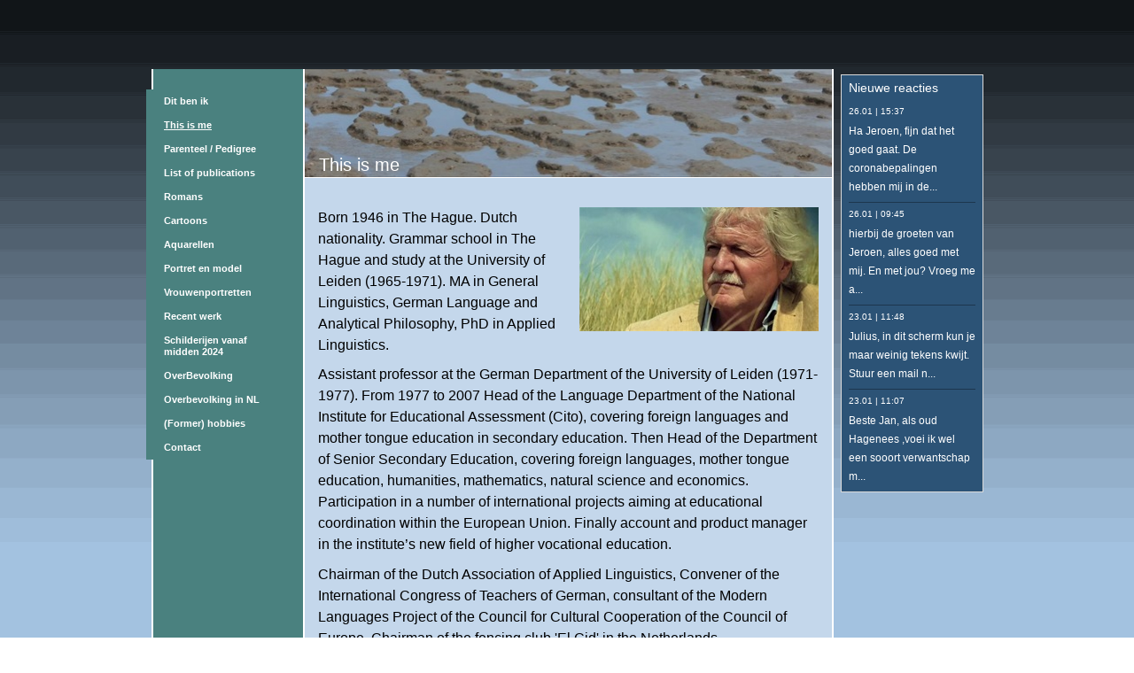

--- FILE ---
content_type: text/html
request_url: https://janvanweeren.nl/175902378
body_size: 8407
content:
<!DOCTYPE html><html prefix="og: http://ogp.me/ns#" style="height:100%" lang="nl"><head><meta charset="utf-8"><title>This is me | janvanweeren.nl</title><meta name="description" content="
Born 1946 in The Hague. Dutch nationality. Grammar school in The Hague and study at the University of Leiden (1965-1971). MA in General Linguistics, German Language and Analytical
 Philosophy, PhD in Applied Linguistics.
Assistant professor at the German Department of the University of Leiden (19..."><meta name="robots" content="all"><meta name="generator" content="One.com Web Editor"><meta http-equiv="Cache-Control" content="must-revalidate, max-age=0, public"><meta http-equiv="Expires" content="-1"><meta name="viewport" content="width=device-width,initial-scale=1,minimum-scale=1,maximum-scale=3,user-scalable=yes" minpagewidth="1050" rendermobileview="false"><meta name="MobileOptimized" content="320"><meta name="HandheldFriendly" content="True"><meta name="format-detection" content="telephone=no"><meta property="og:type" content="website"><meta property="og:description" content="
Born 1946 in The Hague. Dutch nationality. Grammar school in The Hague and study at the University of Leiden (1965-1971). MA in General Linguistics, German Language and Analytical
 Philosophy, PhD in Applied Linguistics.
Assistant professor at the German Department of the University of Leiden (19..."><meta property="og:title" content="This is me | janvanweeren.nl"><meta property="og:site_name" content="janvanweeren.nl"><meta property="og:url" content="https://janvanweeren.nl/175902378"><meta name="twitter:card" content="summary"><meta name="twitter:title" content="This is me | janvanweeren.nl"><meta name="twitter:image:alt" content="This is me | janvanweeren.nl"><meta name="twitter:description" content="
Born 1946 in The Hague. Dutch nationality. Grammar school in The Hague and study at the University of Leiden (1965-1971). MA in General Linguistics, German Language and Analytical
 Philosophy, PhD in Applied Linguistics.
Assistant professor at the German Department of the University of Leiden (19..."><link rel="canonical" href="https://janvanweeren.nl/175902378"><style>html { word-wrap: break-word; }
*, ::before, ::after { word-wrap: inherit; }
html { box-sizing: border-box; }
*, ::before, ::after { box-sizing: inherit; }
div.code { box-sizing: content-box; }
body, ul, ol, li, h1, h2, h3, h4, h5, h6, form, input, p, td, textarea { margin: 0; padding: 0; }
h1, h2, h3, h4, h5, h6 { font-size: 100%; font-weight: normal; }
ol, ul { list-style: none; }
table { border-collapse: collapse; border-spacing: 0; }
img { border: 0; }
body { -moz-osx-font-smoothing: grayscale; -webkit-font-smoothing: antialiased; }</style><style>@font-face {
    font-family: 'dropDownMenu';
    src:
    url('[data-uri]                                                                           [base64]                 aAGYBmQBmAAAAAQAAAAAAAAAAAAAAIAAAAAAAAwAAAAMAAAAcAAEAAwAAABwAAwABAAAAHAAEADgAAAAKAAgAAgACAAEAIOkB//3//wAAAAAAIOkA//3//wAB/+MXBAADAAEAAAAAAAAAAAAAAAEAAf//                                     [base64]/                                                                                                                                [base64]') format('woff');
    font-weight: normal;
    font-style: normal;
}</style><link rel="stylesheet" href="/onewebstatic/5432287cd4.css"><style>@media (max-width: 650px) { body { min-width: 'initial' } body.desktopV { min-width: 1050px } }
        @media (min-width: 651px) { body { min-width: 1050px } body.mobileV { min-width: initial } }</style><link rel="stylesheet" href="/onewebstatic/c905b5c8bb.css"><link rel="stylesheet" href="/onewebstatic/4140115bfe.css"><link href="/onewebstatic/google-fonts.php?url=https%3A%2F%2Ffonts.googleapis.com%2Fcss%3Ffamily%3DScope%2520One%253A100%252C100italic%252C200%252C200italic%252C300%252C300italic%252C500%252C500italic%252C600%252C600italic%252C700%252C700italic%252C800%252C800italic%252C900%252C900italic%252Citalic%252Cregular&amp;subset%3Dall" rel="stylesheet"><link rel="stylesheet" href="/onewebstatic/5f5d8fb0f2.css"><style>.bodyBackground {
                            
background-image:url('https://impro.usercontent.one/appid/oneComWsb/domain/janvanweeren.nl/media/janvanweeren.nl/onewebmedia/bgp_black_transp.png?etag=%22c9-64024dba%22&sourceContentType=image%2Fpng&quality=80');
background-color:rgba(163,194,224,1);
background-repeat:repeat-x;
background-position:50% 50%;
background-size:contain;
background-attachment:fixed;
background-image-opacity:1;
                        }</style><script>window.WSB_PRIVACY_POLICY_PUBLISHED = true;</script><script src="/onewebstatic/e47f208c3a.js"></script><script src="/onewebstatic/f707379391.js"></script></head><body class="Preview_body__2wDzb bodyBackground" style="overflow-y:scroll;overflow-x:auto" data-attachments="{&quot;4225A5A1-E975-4803-AE39-4E28E24C355F&quot;:[&quot;F47F2CDA-B410-468C-8A20-379E9E42E274&quot;,&quot;941F906E-B367-4C47-BF39-B11B54B974D4&quot;],&quot;F47F2CDA-B410-468C-8A20-379E9E42E274&quot;:[&quot;B6C8BB23-F352-4C9B-941C-343654901C5A&quot;,&quot;ACDD81DF-9F4D-4420-BAF6-E148E01FA67C&quot;],&quot;ACDD81DF-9F4D-4420-BAF6-E148E01FA67C&quot;:[&quot;BEBF6840-B411-48F7-8EF6-4FE2DA8C4D81&quot;,&quot;9B3AB05B-EC1C-4A65-BEB0-E9A177D706A3&quot;,&quot;AAA8AF3C-3A62-4FC3-9839-77F161F868E8&quot;,&quot;A64EA759-8717-4B17-9735-B1C3F8D6F02A&quot;,&quot;DF8A5BA6-DFEB-4D7E-95CD-8CCC29B0AF65&quot;],&quot;BEBF6840-B411-48F7-8EF6-4FE2DA8C4D81&quot;:[&quot;F95FDD25-C9F4-48C6-B813-A9DA708ACBA9&quot;,&quot;C80F6F21-7248-434C-A2BC-73B269FCD4BB&quot;]}"><link rel="stylesheet" href="/onewebstatic/121fa12078.css"><div class="template" data-mobile-view="false"><div class="Preview_row__3Fkye row" style="width:1050px"></div><div class="Preview_row__3Fkye row Preview_noSideMargin__2I-_n" style="min-height:78px;width:100%"><div data-id="134BA560-4D4F-4934-BEAE-AF10D2681BBF" data-kind="SECTION" style="width:100%;min-height:78px;left:auto;min-width:1050px;margin-top:0;margin-left:0" class="Preview_componentWrapper__2i4QI"><div id="Header" data-in-template="true" data-id="134BA560-4D4F-4934-BEAE-AF10D2681BBF" data-kind="Block" data-specific-kind="SECTION" data-pin="0" data-stretch="true" class="Preview_block__16Zmu"><div class="StripPreview_backgroundComponent__3YmQM Background_backgroundComponent__3_1Ea" style="background-color:transparent;border-width:1px 1px 1px 1px;border-top-left-radius:0px;border-top-right-radius:0px;border-bottom-right-radius:0px;border-bottom-left-radius:0px;min-height:78px;padding-bottom:0" data-width="100" data-height="78"></div></div></div></div><div class="Preview_row__3Fkye row Preview_noSideMargin__2I-_n" style="min-height:1080px;width:100%"><div data-id="4225A5A1-E975-4803-AE39-4E28E24C355F" data-kind="SECTION" style="width:100%;min-height:1080px;left:auto;min-width:1050px;margin-top:0;margin-left:0" class="Preview_componentWrapper__2i4QI"><div id="PageSection" data-in-template="false" data-id="4225A5A1-E975-4803-AE39-4E28E24C355F" data-kind="Block" data-specific-kind="SECTION" data-pin="0" data-stretch="true" data-bbox="{&quot;top&quot;:78,&quot;left&quot;:0,&quot;right&quot;:1050,&quot;bottom&quot;:1158}" class="Preview_block__16Zmu"><div class="StripPreview_backgroundComponent__3YmQM Background_backgroundComponent__3_1Ea hasChildren" style="background-color:transparent;border-width:1px 1px 1px 1px;border-top-left-radius:0px;border-top-right-radius:0px;border-bottom-right-radius:0px;border-bottom-left-radius:0px;min-height:1080px;padding-bottom:0" data-width="100" data-height="1080"><div class="Preview_column__1KeVx col" style="min-height:100%;width:1050px;margin:0 auto"><div class="Preview_row__3Fkye row" style="min-height:1080px;width:1050px"><div class="Preview_column__1KeVx col" style="min-height:1080px;width:826px;float:left"><div data-id="F47F2CDA-B410-468C-8A20-379E9E42E274" data-kind="BACKGROUND" style="width:770px;min-height:1080px;margin-top:0;margin-left:56px" class="Preview_componentWrapper__2i4QI"><div data-in-template="false" data-id="F47F2CDA-B410-468C-8A20-379E9E42E274" data-kind="Block" data-specific-kind="BACKGROUND" data-bbox="{&quot;top&quot;:0,&quot;left&quot;:56,&quot;right&quot;:826,&quot;bottom&quot;:1080}" data-parent="4225A5A1-E975-4803-AE39-4E28E24C355F" class="Preview_block__16Zmu"><div class="BackgroundPreview_backgroundComponent__3Dr5e BackgroundPreview_bgHeight__3dD2e hasChildren" style="background-color:rgba(255,255,255,1);border-color:rgba(0,0,0,1);border-style:none;border-width:0px 0px 0px 0px;border-top-left-radius:0px;border-top-right-radius:0px;border-bottom-right-radius:0px;border-bottom-left-radius:0px;min-height:1080px;padding-bottom:0" data-width="770" data-height="1080"><div class="Preview_column__1KeVx col" style="min-height:100%"><div class="Preview_row__3Fkye row" style="min-height:1080px;width:770px"><div class="Preview_column__1KeVx col" style="min-height:1080px;width:171px;float:left"><div data-id="B6C8BB23-F352-4C9B-941C-343654901C5A" data-kind="BACKGROUND" style="width:169px;min-height:1080px;margin-top:0;margin-left:2px" class="Preview_componentWrapper__2i4QI"><div data-in-template="false" data-id="B6C8BB23-F352-4C9B-941C-343654901C5A" data-kind="Component" data-specific-kind="BACKGROUND" class="Preview_mobileHide__9T929 Preview_component__SbiKo"><div class="BackgroundPreview_backgroundComponent__3Dr5e BackgroundPreview_bgHeight__3dD2e" style="background-color:rgba(74,129,127,1);border-width:1px 1px 1px 1px;border-top-left-radius:0px;border-top-right-radius:0px;border-bottom-right-radius:0px;border-bottom-left-radius:0px;min-height:1080px;padding-bottom:0" data-width="169" data-height="1080"></div></div></div><div style="clear:both"></div></div><div class="Preview_column__1KeVx col" style="min-height:1080px;width:597px;float:left"><div data-id="ACDD81DF-9F4D-4420-BAF6-E148E01FA67C" data-kind="BACKGROUND" style="width:595px;min-height:1080px;margin-top:0;margin-left:2px" class="Preview_componentWrapper__2i4QI"><div data-in-template="false" data-id="ACDD81DF-9F4D-4420-BAF6-E148E01FA67C" data-kind="Block" data-specific-kind="BACKGROUND" data-bbox="{&quot;top&quot;:0,&quot;left&quot;:173,&quot;right&quot;:768,&quot;bottom&quot;:1080}" data-parent="F47F2CDA-B410-468C-8A20-379E9E42E274" class="Preview_block__16Zmu"><div class="BackgroundPreview_backgroundComponent__3Dr5e BackgroundPreview_bgHeight__3dD2e hasChildren" style="background-color:rgba(196,215,235,1);border-width:1px 1px 1px 1px;border-top-left-radius:0px;border-top-right-radius:0px;border-bottom-right-radius:0px;border-bottom-left-radius:0px;min-height:1080px;padding-bottom:20px" data-width="595" data-height="1080"><div class="Preview_column__1KeVx col" style="min-height:100%"><div class="Preview_row__3Fkye row" style="min-height:122px;width:595px"><div data-id="BEBF6840-B411-48F7-8EF6-4FE2DA8C4D81" data-kind="BACKGROUND" style="width:595px;min-height:122px;margin-top:0;margin-left:0" class="Preview_componentWrapper__2i4QI"><div data-in-template="false" data-id="BEBF6840-B411-48F7-8EF6-4FE2DA8C4D81" data-kind="Block" data-specific-kind="BACKGROUND" data-bbox="{&quot;top&quot;:0,&quot;left&quot;:0,&quot;right&quot;:595,&quot;bottom&quot;:122}" data-parent="ACDD81DF-9F4D-4420-BAF6-E148E01FA67C" class="Preview_block__16Zmu"><div class="BackgroundPreview_backgroundComponent__3Dr5e BackgroundPreview_bgHeight__3dD2e hasChildren" style="background-color:rgba(255,255,255,1);border-width:1px 1px 1px 1px;border-top-left-radius:0px;border-top-right-radius:0px;border-bottom-right-radius:0px;border-bottom-left-radius:0px;min-height:122px;padding-bottom:0" data-width="595" data-height="122"><div class="Preview_column__1KeVx col" style="min-height:100%"><div class="Preview_row__3Fkye row" style="min-height:122px;width:595px"><div class="Preview_float__1PmYU float" style="top:92px;left:0;z-index:1041"><div data-id="F95FDD25-C9F4-48C6-B813-A9DA708ACBA9" data-kind="BACKGROUND" style="width:595px;min-height:30px" class="Preview_componentWrapper__2i4QI"><div data-in-template="false" data-id="F95FDD25-C9F4-48C6-B813-A9DA708ACBA9" data-kind="Component" data-specific-kind="BACKGROUND" data-bbox="{&quot;top&quot;:92,&quot;left&quot;:0,&quot;right&quot;:595,&quot;bottom&quot;:122}" data-parent="BEBF6840-B411-48F7-8EF6-4FE2DA8C4D81" class="Preview_component__SbiKo"><div class="BackgroundPreview_backgroundComponent__3Dr5e emptyBoxWithAsset" style="background-color:transparent;border-width:1px 1px 1px 1px;border-top-left-radius:0px;border-top-right-radius:0px;border-bottom-right-radius:0px;border-bottom-left-radius:0px;min-height:30px;padding-bottom:0;max-width:595px" data-width="595" data-height="30"><div class="parallax_scrollEffectContainer__3co8j"><div class="BackgroundPreview_bgImageContainer__1PsgY" data-opacity="true" style="background-repeat:no-repeat;background-position:0% 0%;background-size:contain;background-attachment:scroll;opacity:1;border-top-left-radius:0px;border-top-right-radius:0px;border-bottom-right-radius:0px;border-bottom-left-radius:0px" data-background="https://impro.usercontent.one/appid/oneComWsb/domain/janvanweeren.nl/media/janvanweeren.nl/onewebmedia/topwide_bg.png?etag=%221b68c-5db44839af051%22&amp;sourceContentType=image%2Fpng&amp;quality=85&amp;progressive" data-background-image-lazy-load="true"></div></div></div></div></div></div><div data-id="C80F6F21-7248-434C-A2BC-73B269FCD4BB" data-kind="BACKGROUND" style="width:595px;min-height:122px;margin-top:0;margin-left:0;z-index:1043" class="Preview_componentWrapper__2i4QI"><div data-in-template="false" data-id="C80F6F21-7248-434C-A2BC-73B269FCD4BB" data-kind="Block" data-specific-kind="BACKGROUND" class="Preview_block__16Zmu"><div class="BackgroundPreview_backgroundComponent__3Dr5e hasChildren" style="background-color:transparent;border-width:1px 1px 1px 1px;border-top-left-radius:0px;border-top-right-radius:0px;border-bottom-right-radius:0px;border-bottom-left-radius:0px;min-height:122px;padding-bottom:3px" data-width="595" data-height="122"><div class="parallax_scrollEffectContainer__3co8j"><div class="BackgroundPreview_bgImageContainer__1PsgY" data-opacity="true" style="background-repeat:no-repeat;background-position:0% 0%;background-size:contain;background-attachment:scroll;opacity:1;border-top-left-radius:0px;border-top-right-radius:0px;border-bottom-right-radius:0px;border-bottom-left-radius:0px" data-background="/onewebmedia/w3331573.jpg.jfif?etag=%221b68c-5db44839af051%22&amp;sourceContentType=image%2Fpng&amp;quality=85&amp;progressive" data-background-image-lazy-load="true"></div></div><div class="Preview_column__1KeVx col" style="min-height:100%"><div class="Preview_row__3Fkye row" style="min-height:119px;width:595px"><div data-id="92C5A6C8-D8E7-4190-944B-ADAA2C377962" data-kind="TEXT" style="width:579px;min-height:23px;margin-top:96px;margin-left:16px" class="Preview_componentWrapper__2i4QI"><div data-in-template="false" data-id="92C5A6C8-D8E7-4190-944B-ADAA2C377962" data-kind="Component" data-specific-kind="TEXT" class="Preview_component__SbiKo text-align-null"><div data-mve-font-change="0" class="styles_contentContainer__lrPIa textnormal styles_text__3jGMu"><h1 class="textheading1" style="text-align: left; color: rgb(255, 255, 255); line-height: 1.2;">									This is me
								</h1></div></div></div></div><div style="clear:both"></div></div></div></div></div></div><div style="clear:both"></div></div></div></div></div></div><div class="Preview_row__3Fkye row" style="min-height:777px;width:595px"><div data-id="9B3AB05B-EC1C-4A65-BEB0-E9A177D706A3" data-kind="BACKGROUND" style="width:565px;min-height:744px;margin-top:33px;margin-left:15px" class="Preview_componentWrapper__2i4QI"><div data-in-template="false" data-id="9B3AB05B-EC1C-4A65-BEB0-E9A177D706A3" data-kind="Block" data-specific-kind="BACKGROUND" class="Preview_block__16Zmu"><div class="BackgroundPreview_backgroundComponent__3Dr5e BackgroundPreview_bgHeight__3dD2e hasChildren" style="background-color:transparent;border-width:1px 1px 1px 1px;border-top-left-radius:0px;border-top-right-radius:0px;border-bottom-right-radius:0px;border-bottom-left-radius:0px;min-height:744px;padding-bottom:10px" data-width="565" data-height="744"><div class="Preview_column__1KeVx col" style="min-height:100%"><div class="Preview_row__3Fkye row" style="min-height:393px;width:565px"><div data-id="51F1ED8D-D5C1-4311-89D9-4BA215F0CF4E" data-kind="TEXT" style="width:565px;min-height:393px;margin-top:0;margin-left:0" class="Preview_componentWrapper__2i4QI"><div data-in-template="false" data-id="51F1ED8D-D5C1-4311-89D9-4BA215F0CF4E" data-kind="Component" data-specific-kind="TEXT" class="Preview_component__SbiKo text-align-null"><div data-mve-font-change="0" class="styles_contentContainer__lrPIa textnormal styles_text__3jGMu"><div class="mceNonEditable right" style="width:270px;"><div style="margin-left: auto; margin-right: 0px; width: 270px; min-height: 140px; font-size: 0px;" data-wrap-id="5B030B41-047F-41D8-B24E-C9B701A037B2"><div class="Preview_column__1KeVx col" style="min-height:140px"><div class="Preview_row__3Fkye row" style="min-height:140px;width:270px"><div data-id="5B030B41-047F-41D8-B24E-C9B701A037B2" data-kind="IMAGE" style="width:270px;min-height:140px;margin-top:0;margin-left:0" class="Preview_componentWrapper__2i4QI"><div data-in-template="false" data-id="5B030B41-047F-41D8-B24E-C9B701A037B2" data-kind="Component" data-specific-kind="IMAGE" class="Preview_component__SbiKo"><div class="Mobile_imageComponent__QXWk1 Mobile_cropMode__cLuJp" style="overflow:hidden" data-width="270" data-height="140"><a href="https://impro.usercontent.one/appid/oneComWsb/domain/janvanweeren.nl/media/janvanweeren.nl/onewebmedia/i286260064380970653._szw270h3500_.jpg?etag=%221b68c-5db44839af051%22&amp;sourceContentType=" alt="" caption="" rel="lightbox[oneweb] 5B030B41-047F-41D8-B24E-C9B701A037B2" class="shinybox" data-dom-index="0" data-stop-propagation="true"><img loading="lazy" role="presentation" data-scalestrategy="crop" style="margin-top:0px;margin-left:0px;display:block;margin:0" src="https://impro.usercontent.one/appid/oneComWsb/domain/janvanweeren.nl/media/janvanweeren.nl/onewebmedia/i286260064380970653._szw270h3500_.jpg?etag=%221b68c-5db44839af051%22&amp;sourceContentType=" srcset="https://impro.usercontent.one/appid/oneComWsb/domain/janvanweeren.nl/media/janvanweeren.nl/onewebmedia/i286260064380970653._szw270h3500_.jpg?etag=%221b68c-5db44839af051%22&amp;sourceContentType=, https://impro.usercontent.one/appid/oneComWsb/domain/janvanweeren.nl/media/janvanweeren.nl/onewebmedia/i286260064380970653._szw270h3500_.jpg?etag=%221b68c-5db44839af051%22&amp;sourceContentType= 2x, https://impro.usercontent.one/appid/oneComWsb/domain/janvanweeren.nl/media/janvanweeren.nl/onewebmedia/i286260064380970653._szw270h3500_.jpg?etag=%221b68c-5db44839af051%22&amp;sourceContentType= 3x" height="140" width="270" data-width="270" data-height="140"></a></div></div></div></div><div style="clear:both"></div></div></div></div><p style="padding: 0px 0px 9px; margin-bottom: 0px; text-align: left; line-height: 1.5;" class="textnormal"><span style="font-family: Arial, Helvetica, sans-serif; font-size: 16px; padding: 0px; text-align: left; color: rgb(0, 0, 0); letter-spacing: 0px; font-weight: normal; font-style: normal; text-decoration: none solid rgb(0, 0, 0); text-shadow: none; text-transform: none; direction: ltr;" class="textnormal">Born 1946 in The Hague. Dutch nationality. Grammar school in The Hague and study at the University of Leiden (1965-1971). MA in General Linguistics, German Language and Analytical
 Philosophy, PhD in Applied Linguistics.</span></p><p style="padding: 0px; text-align: left; line-height: 1.5;" class="textnormal"><span style="font-family: Arial, Helvetica, sans-serif; font-size: 16px; padding: 0px; text-align: left; color: rgb(0, 0, 0); letter-spacing: 0px; font-weight: normal; font-style: normal; text-decoration: none solid rgb(0, 0, 0); text-shadow: none; text-transform: none; direction: ltr;" class="textnormal">Assistant professor at the German Department of the University of Leiden (1971-1977). From 1977 to 2007 Head of the Language Department
 of the National Institute for Educational Assessment (Cito), covering foreign languages and mother tongue education in secondary education. Then Head of the Department of Senior Secondary Education, covering foreign languages, mother tongue education, humanities,
 mathematics, natural science and economics. Participation in a number of international projects aiming at educational coordination within the European Union. Finally account and product manager in the institute’s new field of higher vocational education.</span></p></div></div></div></div><div class="Preview_row__3Fkye row" style="min-height:106px;width:565px"><div data-id="1D66B5C7-315E-476A-BDA1-3398F9E37591" data-kind="TEXT" style="width:565px;min-height:96px;margin-top:10px;margin-left:0" class="Preview_componentWrapper__2i4QI"><div data-in-template="false" data-id="1D66B5C7-315E-476A-BDA1-3398F9E37591" data-kind="Component" data-specific-kind="TEXT" class="Preview_component__SbiKo text-align-null"><div data-mve-font-change="0" class="styles_contentContainer__lrPIa textnormal styles_text__3jGMu"><p class="textnormal" style="text-align: left; line-height: 1.5;"><span style="font-family: Arial, Helvetica, sans-serif; font-size: 16px; padding: 0px; text-align: left; color: rgb(0, 0, 0); letter-spacing: 0px; font-weight: normal; font-style: normal; text-decoration: none solid rgb(0, 0, 0); text-shadow: none; text-transform: none; direction: ltr;" class="textnormal">Chairman of the Dutch Association of Applied Linguistics, Convener of the International Congress of Teachers of German, consultant of the Modern Languages Project of the Council for
 Cultural Cooperation of the Council of Europe. Chairman of the fencing club 'El Cid' in the Netherlands.</span></p></div></div></div></div><div class="Preview_row__3Fkye row" style="min-height:81px;width:565px"><div data-id="7B479653-68CD-413E-94E8-ADEC4B817F7A" data-kind="TEXT" style="width:565px;min-height:72px;margin-top:9px;margin-left:0" class="Preview_componentWrapper__2i4QI"><div data-in-template="false" data-id="7B479653-68CD-413E-94E8-ADEC4B817F7A" data-kind="Component" data-specific-kind="TEXT" class="Preview_component__SbiKo text-align-null"><div data-mve-font-change="0" class="styles_contentContainer__lrPIa textnormal styles_text__3jGMu"><p class="textnormal" style="text-align: left; line-height: 1.5;"><span style="font-family: Arial, Helvetica, sans-serif; font-size: 16px; padding: 0px; text-align: left; color: rgb(0, 0, 0); letter-spacing: 0px; font-weight: normal; font-style: normal; text-decoration: none solid rgb(0, 0, 0); text-shadow: none; text-transform: none; direction: ltr;" data-mce-mark="1" class="textnormal">Since 2014 Secretary of&nbsp;'Stichting OverBevolking',
 the former 'Ten Million Club', a foundation stimulating public awareness of the huge problem of national and global overpopulation.</span></p></div></div></div></div><div class="Preview_row__3Fkye row" style="min-height:154px;width:565px"><div data-id="209B564C-73B6-48BB-83E3-2AF25D93A2D4" data-kind="TEXT" style="width:565px;min-height:144px;margin-top:10px;margin-left:0" class="Preview_componentWrapper__2i4QI"><div data-in-template="false" data-id="209B564C-73B6-48BB-83E3-2AF25D93A2D4" data-kind="Component" data-specific-kind="TEXT" class="Preview_component__SbiKo text-align-null"><div data-mve-font-change="0" class="styles_contentContainer__lrPIa textnormal styles_text__3jGMu"><p class="textnormal" style="text-align: left; line-height: 1.5;"><span style="font-family: Arial, Helvetica, sans-serif; font-size: 16px; padding: 0px; text-align: left; color: rgb(0, 0, 0); letter-spacing: 0px; font-weight: normal; font-style: normal; text-decoration: none solid rgb(0, 0, 0); text-shadow: none; text-transform: none; direction: ltr;" data-mce-mark="1" class="textnormal">I have written three
 biographic novels.&nbsp;A book dramatizing the fate of a Dutch sergeant charged with desertion in WWII was published May 2011 by Aspekt. A&nbsp;second novel <span style="padding: 0px; text-align: left; color: rgb(0, 0, 0); font-family: Arial, Helvetica, sans-serif; font-size: 16px; letter-spacing: 0px; font-weight: normal; font-style: italic; text-decoration: none solid rgb(0, 0, 0); text-shadow: none; text-transform: none; direction: ltr;" class="textnormal">Richthofen</span> on the famous German air fighter of WWI&nbsp; appeared December 2012 (again publisher
 Aspekt). A third novel <span style="padding: 0px; text-align: left; color: rgb(0, 0, 0); font-family: Arial, Helvetica, sans-serif; font-size: 16px; letter-spacing: 0px; font-weight: normal; font-style: italic; text-decoration: none solid rgb(0, 0, 0); text-shadow: none; text-transform: none; direction: ltr;" class="textnormal">Sirenen</span> (Sirens) on female influence on the lives of three historical persons appeared&nbsp;December 2013.</span></p></div></div></div></div><div style="clear:both"></div></div></div></div></div></div><div class="Preview_row__3Fkye row" style="min-height:51px;width:595px"><div data-id="AAA8AF3C-3A62-4FC3-9839-77F161F868E8" data-kind="BACKGROUND" style="width:565px;min-height:2px;margin-top:49px;margin-left:15px" class="Preview_componentWrapper__2i4QI"><div data-in-template="false" data-id="AAA8AF3C-3A62-4FC3-9839-77F161F868E8" data-kind="Component" data-specific-kind="BACKGROUND" class="Preview_mobileHide__9T929 Preview_component__SbiKo"><div class="BackgroundPreview_backgroundComponent__3Dr5e BackgroundPreview_bgHeight__3dD2e" style="background-color:transparent;border-width:1px 1px 1px 1px;border-top-left-radius:0px;border-top-right-radius:0px;border-bottom-right-radius:0px;border-bottom-left-radius:0px;min-height:2px;padding-bottom:0" data-width="565" data-height="2"><div class="parallax_scrollEffectContainer__3co8j"><div class="BackgroundPreview_bgImageContainer__1PsgY" data-opacity="true" style="background-repeat:no-repeat;background-position:0% 0%;background-size:contain;background-attachment:scroll;opacity:1;border-top-left-radius:0px;border-top-right-radius:0px;border-bottom-right-radius:0px;border-bottom-left-radius:0px" data-background="https://impro.usercontent.one/appid/oneComWsb/domain/janvanweeren.nl/media/janvanweeren.nl/onewebmedia/comments_default_divider.png?etag=%221b68c-5db44839af051%22&amp;sourceContentType=image%2Fpng&amp;quality=85&amp;progressive" data-background-image-lazy-load="true"></div></div></div></div></div></div><div class="Preview_row__3Fkye row" style="min-height:62px;width:595px"><div data-id="A64EA759-8717-4B17-9735-B1C3F8D6F02A" data-kind="SHAREBUTTONS" style="width:160px;height:20px;margin-top:42px;margin-left:419px" class="Preview_componentWrapper__2i4QI"><div data-in-template="false" data-id="A64EA759-8717-4B17-9735-B1C3F8D6F02A" data-kind="Component" data-specific-kind="SHAREBUTTONS" data-stretch="false" class="Preview_component__SbiKo"><div class="shareself"><div><ul class="ShareButtons_shareButtonCntnr__xPagy ShareButtons_center__3Bepi ShareButtons_withoutCountCls__2kcSZ"><li class="ShareButtons_withoutCountFblikeCntnr__OusNu"><div class="fb-share-button" data-size="small" data-mobile-iframe="false" data-type="button"></div></li><li class="ShareButtons_twtrCls__1s6GS"><a class="twitter-share-button" data-count="none" data-lang="nl"></a></li></ul></div></div></div></div></div><div class="Preview_row__3Fkye row" style="min-height:48px;width:595px"><div data-id="DF8A5BA6-DFEB-4D7E-95CD-8CCC29B0AF65" data-kind="BACKGROUND" style="width:477px;min-height:32px;margin-top:16px;margin-left:59px" class="Preview_componentWrapper__2i4QI"><div data-in-template="false" data-id="DF8A5BA6-DFEB-4D7E-95CD-8CCC29B0AF65" data-kind="Component" data-specific-kind="BACKGROUND" class="Preview_mobileHide__9T929 Preview_component__SbiKo"><div class="BackgroundPreview_backgroundComponent__3Dr5e BackgroundPreview_bgHeight__3dD2e" style="background-color:rgba(0,0,0,0.3);border-width:1px 1px 1px 1px;border-top-left-radius:10px;border-top-right-radius:10px;border-bottom-right-radius:10px;border-bottom-left-radius:10px;min-height:32px;padding-bottom:0" data-width="477" data-height="32"></div></div></div></div><div style="clear:both"></div></div></div></div></div><div style="clear:both"></div></div><div style="clear:both"></div></div><div style="clear:both"></div></div></div></div></div><div style="clear:both"></div></div><div class="Preview_column__1KeVx col" style="min-height:1080px;width:169px;float:left"><div data-id="941F906E-B367-4C47-BF39-B11B54B974D4" data-kind="BACKGROUND" style="width:161px;min-height:349px;margin-top:6px;margin-left:8px" class="Preview_componentWrapper__2i4QI"><div data-in-template="false" data-id="941F906E-B367-4C47-BF39-B11B54B974D4" data-kind="Block" data-specific-kind="BACKGROUND" class="Preview_block__16Zmu"><div class="BackgroundPreview_backgroundComponent__3Dr5e BackgroundPreview_bgHeight__3dD2e hasChildren" style="background-color:rgba(44,83,118,1);border-color:rgba(218,218,218,1);border-style:solid;border-width:1px 1px 1px 1px;border-top-left-radius:0px;border-top-right-radius:0px;border-bottom-right-radius:0px;border-bottom-left-radius:0px;background-clip:padding-box;min-height:349px;padding-bottom:9px" data-width="161" data-height="349"><div class="Preview_column__1KeVx col" style="min-height:100%;margin-top:-1px;margin-right:-1px;margin-bottom:-1px;margin-left:-1px"><div class="Preview_row__3Fkye row" style="min-height:29px;width:161px"><div data-id="7EC8903F-1C23-4958-9DD3-C5085146A508" data-kind="TEXT" style="width:143px;min-height:28px;margin-top:1px;margin-left:9px" class="Preview_componentWrapper__2i4QI"><div data-in-template="false" data-id="7EC8903F-1C23-4958-9DD3-C5085146A508" data-kind="Component" data-specific-kind="TEXT" class="Preview_component__SbiKo text-align-null"><div data-mve-font-change="0" class="styles_contentContainer__lrPIa textnormal styles_text__3jGMu"><p id="usrBannerColumn_usrLatestComments_htmHeadline" class="textnormal mobile-undersized-upper" style="text-align: left; color: rgb(255, 255, 255); font-size: 14px; line-height: 2;">Nieuwe reacties</p></div></div></div></div><div class="Preview_row__3Fkye row" style="min-height:18px;width:161px"><div data-id="E25B28B2-E701-4DA0-B36E-AA3004C43AA7" data-kind="TEXT" style="width:143px;min-height:10px;margin-top:8px;margin-left:9px" class="Preview_componentWrapper__2i4QI"><div data-in-template="false" data-id="E25B28B2-E701-4DA0-B36E-AA3004C43AA7" data-kind="Component" data-specific-kind="TEXT" class="Preview_component__SbiKo text-align-null"><div data-mve-font-change="0" class="styles_contentContainer__lrPIa textnormal styles_text__3jGMu"><p id="usrBannerColumn_usrLatestComments_rptComments__ctl0_htmDateHead" class="textnormal mobile-undersized-lower" style="text-align: left; color: rgb(255, 255, 255); font-size: 10px; line-height: 1;"><span style="vertical-align: inherit; padding: 0px; text-align: left; color: rgb(255, 255, 255); font-family: 'Trebuchet MS', Helvetica, sans-serif; font-size: 10px; letter-spacing: 0px; font-weight: normal; font-style: normal; text-decoration: none solid rgb(255, 255, 255); text-shadow: none; text-transform: none; direction: ltr;" class="textnormal mobile-undersized-lower">26.01 | 15:37</span></p></div></div></div></div><div class="Preview_row__3Fkye row" style="min-height:53px;width:161px"><div data-id="5D2D3A3D-EC9F-4C73-A373-1C2B1BC2F19F" data-kind="TEXT" style="width:143px;min-height:48px;margin-top:5px;margin-left:9px" class="Preview_componentWrapper__2i4QI"><div data-in-template="false" data-id="5D2D3A3D-EC9F-4C73-A373-1C2B1BC2F19F" data-kind="Component" data-specific-kind="TEXT" class="Preview_component__SbiKo text-align-null"><div data-mve-font-change="0" class="styles_contentContainer__lrPIa textnormal styles_text__3jGMu"><p id="usrBannerColumn_usrLatestComments_rptComments__ctl0_htmCommentBody" class="textnormal" style="text-align: left; color: rgb(255, 255, 255); line-height: 1.33;"><span style="vertical-align: inherit; padding: 0px; text-align: left; color: rgb(255, 255, 255); font-family: 'Trebuchet MS', Helvetica, sans-serif; font-size: 12px; letter-spacing: 0px; font-weight: normal; font-style: normal; text-decoration: none solid rgb(255, 255, 255); text-shadow: none; text-transform: none; direction: ltr;" class="textnormal mobile-undersized-upper">Ha Jeroen, fijn dat het goed gaat. De coronabepalingen hebben mij in de... </span></p></div></div></div></div><div class="Preview_row__3Fkye row" style="min-height:9px;width:161px"><div data-id="C692245E-0BEE-49C7-8345-7EEC0114EDAF" data-kind="BACKGROUND" style="width:143px;min-height:1px;margin-top:8px;margin-left:9px" class="Preview_componentWrapper__2i4QI"><div data-in-template="false" data-id="C692245E-0BEE-49C7-8345-7EEC0114EDAF" data-kind="Component" data-specific-kind="BACKGROUND" class="Preview_mobileHide__9T929 Preview_component__SbiKo"><div class="BackgroundPreview_backgroundComponent__3Dr5e BackgroundPreview_bgHeight__3dD2e" style="background-color:transparent;border-color:rgba(0,0,0,1);border-style:none;border-width:0px 0px 0px 0px;border-top-left-radius:0px;border-top-right-radius:0px;border-bottom-right-radius:0px;border-bottom-left-radius:0px;min-height:1px;padding-bottom:0" data-width="143" data-height="1"><div class="parallax_scrollEffectContainer__3co8j"><div class="BackgroundPreview_bgImageContainer__1PsgY" data-opacity="true" style="background-repeat:no-repeat;background-position:0% 0%;background-size:contain;background-attachment:scroll;opacity:1;border-top-left-radius:0px;border-top-right-radius:0px;border-bottom-right-radius:0px;border-bottom-left-radius:0px" data-background="https://impro.usercontent.one/appid/oneComWsb/domain/janvanweeren.nl/media/janvanweeren.nl/onewebmedia/latest_comments_divider_dark.png?etag=%221b68c-5db44839af051%22&amp;sourceContentType=image%2Fpng&amp;quality=85&amp;progressive" data-background-image-lazy-load="true"></div></div></div></div></div></div><div class="Preview_row__3Fkye row" style="min-height:18px;width:161px"><div data-id="462840C7-9745-4F9B-A840-EA3CEF525773" data-kind="TEXT" style="width:143px;min-height:10px;margin-top:8px;margin-left:9px" class="Preview_componentWrapper__2i4QI"><div data-in-template="false" data-id="462840C7-9745-4F9B-A840-EA3CEF525773" data-kind="Component" data-specific-kind="TEXT" class="Preview_component__SbiKo text-align-null"><div data-mve-font-change="0" class="styles_contentContainer__lrPIa textnormal styles_text__3jGMu"><p id="usrBannerColumn_usrLatestComments_rptComments__ctl0_htmDateHead" class="textnormal mobile-undersized-lower" style="text-align: left; color: rgb(255, 255, 255); font-size: 10px; line-height: 1;"><span style="vertical-align: inherit; padding: 0px; text-align: left; color: rgb(255, 255, 255); font-family: 'Trebuchet MS', Helvetica, sans-serif; font-size: 10px; letter-spacing: 0px; font-weight: normal; font-style: normal; text-decoration: none solid rgb(255, 255, 255); text-shadow: none; text-transform: none; direction: ltr;" class="textnormal mobile-undersized-lower">26.01 | 09:45</span></p></div></div></div></div><div class="Preview_row__3Fkye row" style="min-height:53px;width:161px"><div data-id="3E20DC81-D10C-4D64-925E-66CA886CB020" data-kind="TEXT" style="width:143px;min-height:48px;margin-top:5px;margin-left:9px" class="Preview_componentWrapper__2i4QI"><div data-in-template="false" data-id="3E20DC81-D10C-4D64-925E-66CA886CB020" data-kind="Component" data-specific-kind="TEXT" class="Preview_component__SbiKo text-align-null"><div data-mve-font-change="0" class="styles_contentContainer__lrPIa textnormal styles_text__3jGMu"><p id="usrBannerColumn_usrLatestComments_rptComments__ctl0_htmCommentBody" class="textnormal" style="text-align: left; color: rgb(255, 255, 255); line-height: 1.33;"><span style="vertical-align: inherit; padding: 0px; text-align: left; color: rgb(255, 255, 255); font-family: 'Trebuchet MS', Helvetica, sans-serif; font-size: 12px; letter-spacing: 0px; font-weight: normal; font-style: normal; text-decoration: none solid rgb(255, 255, 255); text-shadow: none; text-transform: none; direction: ltr;" class="textnormal mobile-undersized-upper">hierbij de groeten van Jeroen, alles goed met mij. En met jou? Vroeg me a... </span></p></div></div></div></div><div class="Preview_row__3Fkye row" style="min-height:9px;width:161px"><div data-id="1C3F84D5-CA31-40A1-BA9C-48DBEBB9FF98" data-kind="BACKGROUND" style="width:143px;min-height:1px;margin-top:8px;margin-left:9px" class="Preview_componentWrapper__2i4QI"><div data-in-template="false" data-id="1C3F84D5-CA31-40A1-BA9C-48DBEBB9FF98" data-kind="Component" data-specific-kind="BACKGROUND" class="Preview_mobileHide__9T929 Preview_component__SbiKo"><div class="BackgroundPreview_backgroundComponent__3Dr5e BackgroundPreview_bgHeight__3dD2e" style="background-color:transparent;border-color:rgba(0,0,0,1);border-style:none;border-width:0px 0px 0px 0px;border-top-left-radius:0px;border-top-right-radius:0px;border-bottom-right-radius:0px;border-bottom-left-radius:0px;min-height:1px;padding-bottom:0" data-width="143" data-height="1"><div class="parallax_scrollEffectContainer__3co8j"><div class="BackgroundPreview_bgImageContainer__1PsgY" data-opacity="true" style="background-repeat:no-repeat;background-position:0% 0%;background-size:contain;background-attachment:scroll;opacity:1;border-top-left-radius:0px;border-top-right-radius:0px;border-bottom-right-radius:0px;border-bottom-left-radius:0px" data-background="https://impro.usercontent.one/appid/oneComWsb/domain/janvanweeren.nl/media/janvanweeren.nl/onewebmedia/latest_comments_divider_dark.png?etag=%221b68c-5db44839af051%22&amp;sourceContentType=image%2Fpng&amp;quality=85&amp;progressive" data-background-image-lazy-load="true"></div></div></div></div></div></div><div class="Preview_row__3Fkye row" style="min-height:18px;width:161px"><div data-id="D1D3C740-0B61-46B0-ACFD-2086B3092F53" data-kind="TEXT" style="width:143px;min-height:10px;margin-top:8px;margin-left:9px" class="Preview_componentWrapper__2i4QI"><div data-in-template="false" data-id="D1D3C740-0B61-46B0-ACFD-2086B3092F53" data-kind="Component" data-specific-kind="TEXT" class="Preview_component__SbiKo text-align-null"><div data-mve-font-change="0" class="styles_contentContainer__lrPIa textnormal styles_text__3jGMu"><p id="usrBannerColumn_usrLatestComments_rptComments__ctl0_htmDateHead" class="textnormal mobile-undersized-lower" style="text-align: left; color: rgb(255, 255, 255); font-size: 10px; line-height: 1;"><span style="vertical-align: inherit; padding: 0px; text-align: left; color: rgb(255, 255, 255); font-family: 'Trebuchet MS', Helvetica, sans-serif; font-size: 10px; letter-spacing: 0px; font-weight: normal; font-style: normal; text-decoration: none solid rgb(255, 255, 255); text-shadow: none; text-transform: none; direction: ltr;" class="textnormal mobile-undersized-lower">23.01 | 11:48</span></p></div></div></div></div><div class="Preview_row__3Fkye row" style="min-height:53px;width:161px"><div data-id="9D0AA6E8-A33F-442F-A60C-142A3556C6D8" data-kind="TEXT" style="width:143px;min-height:48px;margin-top:5px;margin-left:9px" class="Preview_componentWrapper__2i4QI"><div data-in-template="false" data-id="9D0AA6E8-A33F-442F-A60C-142A3556C6D8" data-kind="Component" data-specific-kind="TEXT" class="Preview_component__SbiKo text-align-null"><div data-mve-font-change="0" class="styles_contentContainer__lrPIa textnormal styles_text__3jGMu"><p id="usrBannerColumn_usrLatestComments_rptComments__ctl0_htmCommentBody" class="textnormal" style="text-align: left; color: rgb(255, 255, 255); line-height: 1.33;"><span style="vertical-align: inherit; padding: 0px; text-align: left; color: rgb(255, 255, 255); font-family: 'Trebuchet MS', Helvetica, sans-serif; font-size: 12px; letter-spacing: 0px; font-weight: normal; font-style: normal; text-decoration: none solid rgb(255, 255, 255); text-shadow: none; text-transform: none; direction: ltr;" class="textnormal mobile-undersized-upper">Julius, in dit scherm kun je maar weinig tekens kwijt. Stuur een mail n... </span></p></div></div></div></div><div class="Preview_row__3Fkye row" style="min-height:9px;width:161px"><div data-id="2CA2DF95-83B0-40A8-ACA1-EED8418482E7" data-kind="BACKGROUND" style="width:143px;min-height:1px;margin-top:8px;margin-left:9px" class="Preview_componentWrapper__2i4QI"><div data-in-template="false" data-id="2CA2DF95-83B0-40A8-ACA1-EED8418482E7" data-kind="Component" data-specific-kind="BACKGROUND" class="Preview_mobileHide__9T929 Preview_component__SbiKo"><div class="BackgroundPreview_backgroundComponent__3Dr5e BackgroundPreview_bgHeight__3dD2e" style="background-color:transparent;border-color:rgba(0,0,0,1);border-style:none;border-width:0px 0px 0px 0px;border-top-left-radius:0px;border-top-right-radius:0px;border-bottom-right-radius:0px;border-bottom-left-radius:0px;min-height:1px;padding-bottom:0" data-width="143" data-height="1"><div class="parallax_scrollEffectContainer__3co8j"><div class="BackgroundPreview_bgImageContainer__1PsgY" data-opacity="true" style="background-repeat:no-repeat;background-position:0% 0%;background-size:contain;background-attachment:scroll;opacity:1;border-top-left-radius:0px;border-top-right-radius:0px;border-bottom-right-radius:0px;border-bottom-left-radius:0px" data-background="https://impro.usercontent.one/appid/oneComWsb/domain/janvanweeren.nl/media/janvanweeren.nl/onewebmedia/latest_comments_divider_dark.png?etag=%221b68c-5db44839af051%22&amp;sourceContentType=image%2Fpng&amp;quality=85&amp;progressive" data-background-image-lazy-load="true"></div></div></div></div></div></div><div class="Preview_row__3Fkye row" style="min-height:18px;width:161px"><div data-id="C6FE58CF-8FC2-470B-91FC-475F84D41ACD" data-kind="TEXT" style="width:143px;min-height:10px;margin-top:8px;margin-left:9px" class="Preview_componentWrapper__2i4QI"><div data-in-template="false" data-id="C6FE58CF-8FC2-470B-91FC-475F84D41ACD" data-kind="Component" data-specific-kind="TEXT" class="Preview_component__SbiKo text-align-null"><div data-mve-font-change="0" class="styles_contentContainer__lrPIa textnormal styles_text__3jGMu"><p id="usrBannerColumn_usrLatestComments_rptComments__ctl0_htmDateHead" class="textnormal mobile-undersized-lower" style="text-align: left; color: rgb(255, 255, 255); font-size: 10px; line-height: 1;"><span style="vertical-align: inherit; padding: 0px; text-align: left; color: rgb(255, 255, 255); font-family: 'Trebuchet MS', Helvetica, sans-serif; font-size: 10px; letter-spacing: 0px; font-weight: normal; font-style: normal; text-decoration: none solid rgb(255, 255, 255); text-shadow: none; text-transform: none; direction: ltr;" class="textnormal mobile-undersized-lower">23.01 | 11:07</span></p></div></div></div></div><div class="Preview_row__3Fkye row" style="min-height:53px;width:161px"><div data-id="DC7E00BF-C87F-4FDC-BD62-1FB3D2578241" data-kind="TEXT" style="width:143px;min-height:48px;margin-top:5px;margin-left:9px" class="Preview_componentWrapper__2i4QI"><div data-in-template="false" data-id="DC7E00BF-C87F-4FDC-BD62-1FB3D2578241" data-kind="Component" data-specific-kind="TEXT" class="Preview_component__SbiKo text-align-null"><div data-mve-font-change="0" class="styles_contentContainer__lrPIa textnormal styles_text__3jGMu"><p id="usrBannerColumn_usrLatestComments_rptComments__ctl0_htmCommentBody" class="textnormal" style="text-align: left; color: rgb(255, 255, 255); line-height: 1.33;"><span style="vertical-align: inherit; padding: 0px; text-align: left; color: rgb(255, 255, 255); font-family: 'Trebuchet MS', Helvetica, sans-serif; font-size: 12px; letter-spacing: 0px; font-weight: normal; font-style: normal; text-decoration: none solid rgb(255, 255, 255); text-shadow: none; text-transform: none; direction: ltr;" class="textnormal mobile-undersized-upper">Beste Jan, als oud Hagenees ,voei ik wel een sooort verwantschap m... </span></p></div></div></div></div><div style="clear:both"></div></div></div></div></div><div style="clear:both"></div></div><div style="clear:both"></div></div><div class="Preview_float__1PmYU float" style="top:3px;left:50px;z-index:1999"><div data-id="38F14C4A-372C-4D56-8040-746FCAEDEEF9" data-kind="MENU" style="width:169px;min-height:458px" class="Preview_componentWrapper__2i4QI"><div data-in-template="true" data-id="38F14C4A-372C-4D56-8040-746FCAEDEEF9" data-kind="Component" data-specific-kind="MENU" class="Preview_mobileHide__9T929 Preview_component__SbiKo"><div class="menu menuself menuvertical dropdown menuhorizontalleft menuverticalmiddle White" style="width:169px;height:458px"><ul class="menu1"><li><a class="level-0" href="/"><span>Dit ben ik</span></a><div class="divider"></div></li><li><a class="selected level-0" href="/175902378"><span>This is me</span></a><div class="divider"></div></li><li><a class="level-0" href="/175902379"><span>Parenteel / Pedigree</span></a><div class="divider"></div></li><li><a class="level-0" href="/175902380"><span>List of publications</span></a><div class="divider"></div></li><li><a class="level-0" href="/175902381"><span>Romans</span></a><div class="divider"></div></li><li><a class="level-0" href="/175902384"><span>Cartoons</span></a><div class="divider"></div></li><li><a class="level-0" href="/175902392"><span>Aquarellen</span></a><div class="divider"></div></li><li><a class="level-0" href="/175902388"><span>Portret en model</span></a><div class="divider"></div></li><li><a class="level-0" href="/175902395"><span>Vrouwenportretten</span></a><div class="divider"></div></li><li><a class="level-0" href="/175902396"><span>Recent werk</span></a><div class="divider"></div></li><li><a class="level-0" href="/schilderijen-vanaf-midden-2024"><span>Schilderijen vanaf midden 2024</span></a><div class="divider"></div></li><li><a class="level-0" href="/451392361"><span>OverBevolking</span></a><div class="divider"></div></li><li><a class="level-0" href="/175902394"><span>Overbevolking in NL</span></a><div class="divider"></div></li><li><a class="level-0" href="/175902383"><span>(Former) hobbies</span></a><div class="divider"></div></li><li><a class="level-0" href="/175902387"><span>Contact</span></a></li></ul></div></div></div></div><div style="clear:both"></div></div></div></div></div></div><div class="Preview_row__3Fkye row Preview_noSideMargin__2I-_n" style="min-height:1213px;width:100%"><div data-id="0829913F-43FA-448B-8800-2BA310631507" data-kind="SECTION" style="width:100%;min-height:1213px;left:auto;min-width:1050px;margin-top:0;margin-left:0" class="Preview_componentWrapper__2i4QI"><div id="Footer" data-in-template="true" data-id="0829913F-43FA-448B-8800-2BA310631507" data-kind="Block" data-specific-kind="SECTION" data-pin="0" data-stretch="true" class="Preview_block__16Zmu"><div class="StripPreview_backgroundComponent__3YmQM Background_backgroundComponent__3_1Ea" style="background-color:transparent;border-width:1px 1px 1px 1px;border-top-left-radius:0px;border-top-right-radius:0px;border-bottom-right-radius:0px;border-bottom-left-radius:0px;min-height:1213px;padding-bottom:0" data-width="100" data-height="1213"></div></div></div></div></div><div class="publishOnlyComponents"><div data-testid="empty-cart-component"></div></div><script src="/onewebstatic/a2cf72ae9c.js"></script><script src="/onewebstatic/050fbf46bf.js"></script><script src="/onewebstatic/d8aaffab41.js"></script><script src="/onewebstatic/6499ecfb0a.js"></script><script src="/onewebstatic/a966beca17.js"></script><script src="/onewebstatic/0cc6b0fe94.js"></script><script src="/onewebstatic/3ca735d8af.js"></script><script src="/onewebstatic/79d2b8e633.js"></script><script src="/onewebstatic/2f4cfda0cb.js"></script><script src="https://connect.facebook.net/nl_NL/sdk.js#xfbml=1&amp;version=v17.0&amp;autoLogAppEvents=1"></script><script src="https://platform.twitter.com/widgets.js"></script><script locale="nl_NL" src="https://platform.linkedin.com/in.js">lang: nl_NL</script><script src="/onewebstatic/754da52d3a.js"></script><script src="/onewebstatic/6563f65d21.js"></script><script src="/onewebstatic/d8aaffab41.js"></script><script src="/onewebstatic/50a91946f6.js"></script><script src="/onewebstatic/c11b17c5d2.js"></script><script src="/onewebstatic/79575a4ba3.js"></script><script src="/onewebstatic/9fd7509069.js"></script><script src="/onewebstatic/db9395ae96.js"></script><script src="/onewebstatic/ac03fb8dec.js" id="mobileBackgroundLiner" data-params="{&quot;bodyBackgroundClassName&quot;:&quot;bodyBackground&quot;,&quot;linerClassName&quot;:&quot;Preview_bodyBackgroundLiner__1bYbS&quot;,&quot;scrollEffect&quot;:&quot;reveal&quot;}"></script><div id="tracking-scripts-container">
                    <script key="g-tag-load-lib-script">
                        
                    </script>
                    <script key="f-pixel-script">
                        
                    </script>
                    <script key="sitWit-script">
                        
                    </script>
                    <script key="kliken-script">
                        
                    </script>
                    </div><div></div></body></html>

--- FILE ---
content_type: text/css
request_url: https://janvanweeren.nl/onewebstatic/5432287cd4.css
body_size: 982
content:
.mobileV div[data-id="134BA560-4D4F-4934-BEAE-AF10D2681BBF"]>div>div>div>video{opacity:1!important}div[data-id="38F14C4A-372C-4D56-8040-746FCAEDEEF9"] .modernLayoutMenu ul li a.level-0:hover{color:green!important}div[data-id="38F14C4A-372C-4D56-8040-746FCAEDEEF9"].modernLayoutMenu.dropdown ul{background-color:green!important}div[data-id="38F14C4A-372C-4D56-8040-746FCAEDEEF9"].modernLayoutMenu.jsdropdown ul li a:hover{font-weight:700!important}div[data-id="38F14C4A-372C-4D56-8040-746FCAEDEEF9"].modernLayoutMenu.jsdropdown ul li a{color:#fff!important}.mobileV div[data-id=B6C8BB23-F352-4C9B-941C-343654901C5A]>div>div>div>video{opacity:1!important}div[data-id="92C5A6C8-D8E7-4190-944B-ADAA2C377962"][data-specific-kind=TEXT]{margin:auto}.mobileV div[data-id=BEBF6840-B411-48F7-8EF6-4FE2DA8C4D81]>div>div>div>video,.mobileV div[data-id=C80F6F21-7248-434C-A2BC-73B269FCD4BB]>div>div>div>video,.mobileV div[data-id=F95FDD25-C9F4-48C6-B813-A9DA708ACBA9]>div>div>div>video{opacity:1!important}div[data-id="1D66B5C7-315E-476A-BDA1-3398F9E37591"][data-specific-kind=TEXT],div[data-id="7B479653-68CD-413E-94E8-ADEC4B817F7A"][data-specific-kind=TEXT],div[data-id="51F1ED8D-D5C1-4311-89D9-4BA215F0CF4E"][data-specific-kind=TEXT],div[data-id="209B564C-73B6-48BB-83E3-2AF25D93A2D4"][data-specific-kind=TEXT]{margin:auto}.mobileV div[data-id="9B3AB05B-EC1C-4A65-BEB0-E9A177D706A3"]>div>div>div>video,.mobileV div[data-id=AAA8AF3C-3A62-4FC3-9839-77F161F868E8]>div>div>div>video{opacity:1!important}.mobileV div[data-id=DF8A5BA6-DFEB-4D7E-95CD-8CCC29B0AF65]>div:first-child{border-top-left-radius:10px!important;border-top-right-radius:10px!important;border-bottom-right-radius:10px!important;border-bottom-left-radius:10px!important}.mobileV div[data-id=ACDD81DF-9F4D-4420-BAF6-E148E01FA67C]>div>div>div>video,.mobileV div[data-id=DF8A5BA6-DFEB-4D7E-95CD-8CCC29B0AF65]>div>div>div>video,.mobileV div[data-id=F47F2CDA-B410-468C-8A20-379E9E42E274]>div>div>div>video{opacity:1!important}div[data-id="5D2D3A3D-EC9F-4C73-A373-1C2B1BC2F19F"][data-specific-kind=TEXT],div[data-id="7EC8903F-1C23-4958-9DD3-C5085146A508"][data-specific-kind=TEXT],div[data-id=E25B28B2-E701-4DA0-B36E-AA3004C43AA7][data-specific-kind=TEXT]{margin:auto}.mobileV div[data-id=C692245E-0BEE-49C7-8345-7EEC0114EDAF]>div>div>div>video{opacity:1!important}div[data-id="3E20DC81-D10C-4D64-925E-66CA886CB020"][data-specific-kind=TEXT],div[data-id="462840C7-9745-4F9B-A840-EA3CEF525773"][data-specific-kind=TEXT]{margin:auto}.mobileV div[data-id="1C3F84D5-CA31-40A1-BA9C-48DBEBB9FF98"]>div>div>div>video{opacity:1!important}div[data-id="9D0AA6E8-A33F-442F-A60C-142A3556C6D8"][data-specific-kind=TEXT],div[data-id=D1D3C740-0B61-46B0-ACFD-2086B3092F53][data-specific-kind=TEXT]{margin:auto}.mobileV div[data-id="2CA2DF95-83B0-40A8-ACA1-EED8418482E7"]>div>div>div>video{opacity:1!important}div[data-id=C6FE58CF-8FC2-470B-91FC-475F84D41ACD][data-specific-kind=TEXT],div[data-id=DC7E00BF-C87F-4FDC-BD62-1FB3D2578241][data-specific-kind=TEXT]{margin:auto}.mobileV div[data-id="941F906E-B367-4C47-BF39-B11B54B974D4"]>div:first-child{border-width:1px!important}.mobileV div[data-id="941F906E-B367-4C47-BF39-B11B54B974D4"]>div>div>div>video,.mobileV div[data-id="4225A5A1-E975-4803-AE39-4E28E24C355F"]>div>div>div>video,.mobileV div[data-id="0829913F-43FA-448B-8800-2BA310631507"]>div>div>div>video{opacity:1!important}